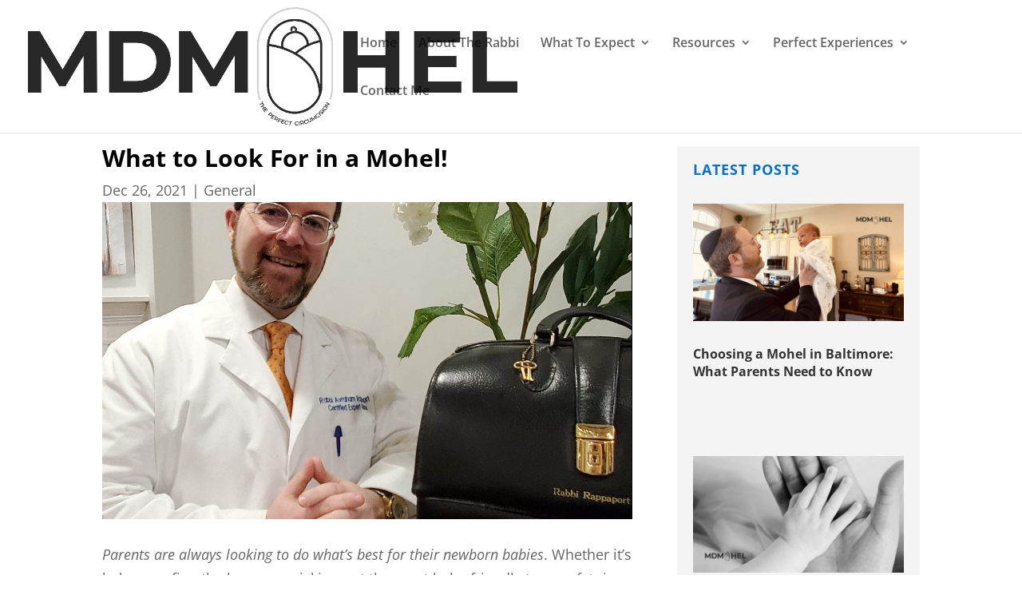

--- FILE ---
content_type: text/css
request_url: https://mdmohel.com/wp-content/et-cache/global/et-divi-customizer-global.min.css?ver=1766519651
body_size: 842
content:
body,.et_pb_column_1_2 .et_quote_content blockquote cite,.et_pb_column_1_2 .et_link_content a.et_link_main_url,.et_pb_column_1_3 .et_quote_content blockquote cite,.et_pb_column_3_8 .et_quote_content blockquote cite,.et_pb_column_1_4 .et_quote_content blockquote cite,.et_pb_blog_grid .et_quote_content blockquote cite,.et_pb_column_1_3 .et_link_content a.et_link_main_url,.et_pb_column_3_8 .et_link_content a.et_link_main_url,.et_pb_column_1_4 .et_link_content a.et_link_main_url,.et_pb_blog_grid .et_link_content a.et_link_main_url,body .et_pb_bg_layout_light .et_pb_post p,body .et_pb_bg_layout_dark .et_pb_post p{font-size:18px}.et_pb_slide_content,.et_pb_best_value{font-size:20px}#main-header .nav li ul{background-color:rgba(255,255,255,0.83)}#top-header,#top-header a,#et-secondary-nav li li a,#top-header .et-social-icon a:before{font-size:14px}#top-menu li a{font-size:16px}body.et_vertical_nav .container.et_search_form_container .et-search-form input{font-size:16px!important}#footer-widgets .footer-widget li:before{top:12.3px}@media only screen and (min-width:981px){.et_header_style_left #et-top-navigation,.et_header_style_split #et-top-navigation{padding:46px 0 0 0}.et_header_style_left #et-top-navigation nav>ul>li>a,.et_header_style_split #et-top-navigation nav>ul>li>a{padding-bottom:46px}.et_header_style_split .centered-inline-logo-wrap{width:91px;margin:-91px 0}.et_header_style_split .centered-inline-logo-wrap #logo{max-height:91px}.et_pb_svg_logo.et_header_style_split .centered-inline-logo-wrap #logo{height:91px}.et_header_style_centered #top-menu>li>a{padding-bottom:16px}.et_header_style_slide #et-top-navigation,.et_header_style_fullscreen #et-top-navigation{padding:37px 0 37px 0!important}.et_header_style_centered #main-header .logo_container{height:91px}#logo{max-height:89%}.et_pb_svg_logo #logo{height:89%}.et_header_style_centered.et_hide_primary_logo #main-header:not(.et-fixed-header) .logo_container,.et_header_style_centered.et_hide_fixed_logo #main-header.et-fixed-header .logo_container{height:16.38px}.et_header_style_left .et-fixed-header #et-top-navigation,.et_header_style_split .et-fixed-header #et-top-navigation{padding:35px 0 0 0}.et_header_style_left .et-fixed-header #et-top-navigation nav>ul>li>a,.et_header_style_split .et-fixed-header #et-top-navigation nav>ul>li>a{padding-bottom:35px}.et_header_style_centered header#main-header.et-fixed-header .logo_container{height:69px}.et_header_style_split #main-header.et-fixed-header .centered-inline-logo-wrap{width:69px;margin:-69px 0}.et_header_style_split .et-fixed-header .centered-inline-logo-wrap #logo{max-height:69px}.et_pb_svg_logo.et_header_style_split .et-fixed-header .centered-inline-logo-wrap #logo{height:69px}.et_header_style_slide .et-fixed-header #et-top-navigation,.et_header_style_fullscreen .et-fixed-header #et-top-navigation{padding:26px 0 26px 0!important}.et-fixed-header #top-menu li a{font-size:17px}}@media only screen and (min-width:1350px){.et_pb_row{padding:27px 0}.et_pb_section{padding:54px 0}.single.et_pb_pagebuilder_layout.et_full_width_page .et_post_meta_wrapper{padding-top:81px}.et_pb_fullwidth_section{padding:0}}.et_hide_mobile_logo #main-header .logo_container{display:block;opacity:1;-webkit-transition:all .4s ease-in-out;-moz-transition:all .4s ease-in-out;transition:all .4s ease-in-out}.mobile_menu_bar:before{color:#211f20}.et_mobile_menu{border-top:3px solid #211f20}#gform_wrapper_1 input[type=text],#gform_wrapper_1 input[type=email],#gform_wrapper_1 input[type=phone],#gform_wrapper_1 textarea,#gform_wrapper_2 input[type=text],#gform_wrapper_2 input[type=email],#gform_wrapper_2 input[type=phone],#gform_wrapper_2 textarea{font-family:'Montserrat',Helvetica,Arial,Lucida,sans-serif;font-weight:300;font-size:16px;border:0 solid #333;padding:16px;box-shadow:0px 2px 18px 0px rgba(0,0,0,0.3)!important}#gform_submit_button_1,#gform_submit_button_2{color:#ffffff!important;border-width:2px!important;border-color:#0c71c3;letter-spacing:2px;font-size:16px;font-family:'Montserrat',Helvetica,Arial,Lucida,sans-serif!important;font-weight:600!important;text-transform:uppercase!important;background-color:#0c71c3;box-shadow:0px 2px 18px 0px rgba(0,0,0,0.3);padding:.3em 1em;line-height:1.7em!important}input#name{padding:15px 10px;font-size:16px;line-height:1.8em;color:#999;width:48%;margin-top:6px;margin-bottom:6px;margin-right:5px}textarea#message{padding:15px 10px;font-size:16px;line-height:1.8em;color:#999;width:98%;margin-top:6px;margin-bottom:6px;margin-right:5px}.contact-page-form input[type=submit]{color:#ffffff!important;letter-spacing:2px;font-size:16px;font-family:'Montserrat',Helvetica,Arial,Lucida,sans-serif!important;font-weight:600!important;text-transform:uppercase!important;background-color:#0c71c3;border:none;padding:15px 30px;border-radius:5px;box-shadow:0px 2px 18px 0px rgba(0,0,0,0.3)}@media (max-width:1024px) and (min-width:1024px){#logo{max-height:50%!important}}blockquote p{font-weight:700;color:#2ea3f2;font-size:24px}.wp-block-quote{border-left:.35em solid;color:#000}#top-menu li a:hover{color:#0c71c3!important}